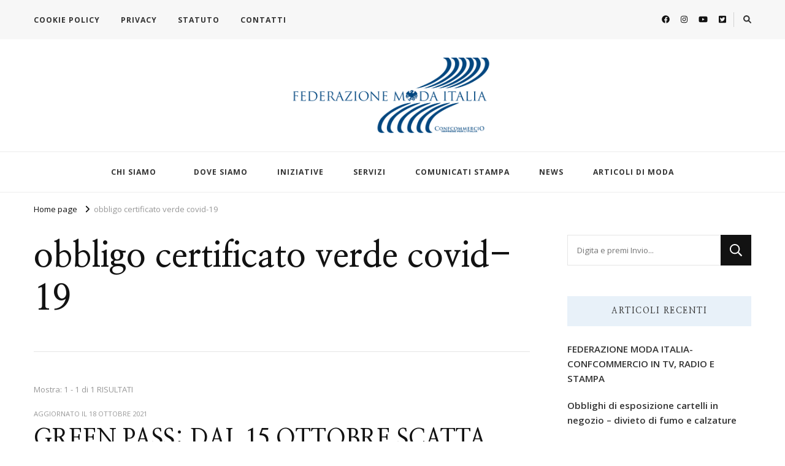

--- FILE ---
content_type: text/html; charset=utf-8
request_url: https://www.google.com/recaptcha/api2/anchor?ar=1&k=6LcoA0ErAAAAADu91hC37tCgEcstikZylpY3qvgU&co=aHR0cHM6Ly93d3cuZmVkZXJhemlvbmVtb2RhaXRhbGlhLml0OjQ0Mw..&hl=en&v=PoyoqOPhxBO7pBk68S4YbpHZ&size=invisible&anchor-ms=20000&execute-ms=30000&cb=szuyvl42cght
body_size: 48606
content:
<!DOCTYPE HTML><html dir="ltr" lang="en"><head><meta http-equiv="Content-Type" content="text/html; charset=UTF-8">
<meta http-equiv="X-UA-Compatible" content="IE=edge">
<title>reCAPTCHA</title>
<style type="text/css">
/* cyrillic-ext */
@font-face {
  font-family: 'Roboto';
  font-style: normal;
  font-weight: 400;
  font-stretch: 100%;
  src: url(//fonts.gstatic.com/s/roboto/v48/KFO7CnqEu92Fr1ME7kSn66aGLdTylUAMa3GUBHMdazTgWw.woff2) format('woff2');
  unicode-range: U+0460-052F, U+1C80-1C8A, U+20B4, U+2DE0-2DFF, U+A640-A69F, U+FE2E-FE2F;
}
/* cyrillic */
@font-face {
  font-family: 'Roboto';
  font-style: normal;
  font-weight: 400;
  font-stretch: 100%;
  src: url(//fonts.gstatic.com/s/roboto/v48/KFO7CnqEu92Fr1ME7kSn66aGLdTylUAMa3iUBHMdazTgWw.woff2) format('woff2');
  unicode-range: U+0301, U+0400-045F, U+0490-0491, U+04B0-04B1, U+2116;
}
/* greek-ext */
@font-face {
  font-family: 'Roboto';
  font-style: normal;
  font-weight: 400;
  font-stretch: 100%;
  src: url(//fonts.gstatic.com/s/roboto/v48/KFO7CnqEu92Fr1ME7kSn66aGLdTylUAMa3CUBHMdazTgWw.woff2) format('woff2');
  unicode-range: U+1F00-1FFF;
}
/* greek */
@font-face {
  font-family: 'Roboto';
  font-style: normal;
  font-weight: 400;
  font-stretch: 100%;
  src: url(//fonts.gstatic.com/s/roboto/v48/KFO7CnqEu92Fr1ME7kSn66aGLdTylUAMa3-UBHMdazTgWw.woff2) format('woff2');
  unicode-range: U+0370-0377, U+037A-037F, U+0384-038A, U+038C, U+038E-03A1, U+03A3-03FF;
}
/* math */
@font-face {
  font-family: 'Roboto';
  font-style: normal;
  font-weight: 400;
  font-stretch: 100%;
  src: url(//fonts.gstatic.com/s/roboto/v48/KFO7CnqEu92Fr1ME7kSn66aGLdTylUAMawCUBHMdazTgWw.woff2) format('woff2');
  unicode-range: U+0302-0303, U+0305, U+0307-0308, U+0310, U+0312, U+0315, U+031A, U+0326-0327, U+032C, U+032F-0330, U+0332-0333, U+0338, U+033A, U+0346, U+034D, U+0391-03A1, U+03A3-03A9, U+03B1-03C9, U+03D1, U+03D5-03D6, U+03F0-03F1, U+03F4-03F5, U+2016-2017, U+2034-2038, U+203C, U+2040, U+2043, U+2047, U+2050, U+2057, U+205F, U+2070-2071, U+2074-208E, U+2090-209C, U+20D0-20DC, U+20E1, U+20E5-20EF, U+2100-2112, U+2114-2115, U+2117-2121, U+2123-214F, U+2190, U+2192, U+2194-21AE, U+21B0-21E5, U+21F1-21F2, U+21F4-2211, U+2213-2214, U+2216-22FF, U+2308-230B, U+2310, U+2319, U+231C-2321, U+2336-237A, U+237C, U+2395, U+239B-23B7, U+23D0, U+23DC-23E1, U+2474-2475, U+25AF, U+25B3, U+25B7, U+25BD, U+25C1, U+25CA, U+25CC, U+25FB, U+266D-266F, U+27C0-27FF, U+2900-2AFF, U+2B0E-2B11, U+2B30-2B4C, U+2BFE, U+3030, U+FF5B, U+FF5D, U+1D400-1D7FF, U+1EE00-1EEFF;
}
/* symbols */
@font-face {
  font-family: 'Roboto';
  font-style: normal;
  font-weight: 400;
  font-stretch: 100%;
  src: url(//fonts.gstatic.com/s/roboto/v48/KFO7CnqEu92Fr1ME7kSn66aGLdTylUAMaxKUBHMdazTgWw.woff2) format('woff2');
  unicode-range: U+0001-000C, U+000E-001F, U+007F-009F, U+20DD-20E0, U+20E2-20E4, U+2150-218F, U+2190, U+2192, U+2194-2199, U+21AF, U+21E6-21F0, U+21F3, U+2218-2219, U+2299, U+22C4-22C6, U+2300-243F, U+2440-244A, U+2460-24FF, U+25A0-27BF, U+2800-28FF, U+2921-2922, U+2981, U+29BF, U+29EB, U+2B00-2BFF, U+4DC0-4DFF, U+FFF9-FFFB, U+10140-1018E, U+10190-1019C, U+101A0, U+101D0-101FD, U+102E0-102FB, U+10E60-10E7E, U+1D2C0-1D2D3, U+1D2E0-1D37F, U+1F000-1F0FF, U+1F100-1F1AD, U+1F1E6-1F1FF, U+1F30D-1F30F, U+1F315, U+1F31C, U+1F31E, U+1F320-1F32C, U+1F336, U+1F378, U+1F37D, U+1F382, U+1F393-1F39F, U+1F3A7-1F3A8, U+1F3AC-1F3AF, U+1F3C2, U+1F3C4-1F3C6, U+1F3CA-1F3CE, U+1F3D4-1F3E0, U+1F3ED, U+1F3F1-1F3F3, U+1F3F5-1F3F7, U+1F408, U+1F415, U+1F41F, U+1F426, U+1F43F, U+1F441-1F442, U+1F444, U+1F446-1F449, U+1F44C-1F44E, U+1F453, U+1F46A, U+1F47D, U+1F4A3, U+1F4B0, U+1F4B3, U+1F4B9, U+1F4BB, U+1F4BF, U+1F4C8-1F4CB, U+1F4D6, U+1F4DA, U+1F4DF, U+1F4E3-1F4E6, U+1F4EA-1F4ED, U+1F4F7, U+1F4F9-1F4FB, U+1F4FD-1F4FE, U+1F503, U+1F507-1F50B, U+1F50D, U+1F512-1F513, U+1F53E-1F54A, U+1F54F-1F5FA, U+1F610, U+1F650-1F67F, U+1F687, U+1F68D, U+1F691, U+1F694, U+1F698, U+1F6AD, U+1F6B2, U+1F6B9-1F6BA, U+1F6BC, U+1F6C6-1F6CF, U+1F6D3-1F6D7, U+1F6E0-1F6EA, U+1F6F0-1F6F3, U+1F6F7-1F6FC, U+1F700-1F7FF, U+1F800-1F80B, U+1F810-1F847, U+1F850-1F859, U+1F860-1F887, U+1F890-1F8AD, U+1F8B0-1F8BB, U+1F8C0-1F8C1, U+1F900-1F90B, U+1F93B, U+1F946, U+1F984, U+1F996, U+1F9E9, U+1FA00-1FA6F, U+1FA70-1FA7C, U+1FA80-1FA89, U+1FA8F-1FAC6, U+1FACE-1FADC, U+1FADF-1FAE9, U+1FAF0-1FAF8, U+1FB00-1FBFF;
}
/* vietnamese */
@font-face {
  font-family: 'Roboto';
  font-style: normal;
  font-weight: 400;
  font-stretch: 100%;
  src: url(//fonts.gstatic.com/s/roboto/v48/KFO7CnqEu92Fr1ME7kSn66aGLdTylUAMa3OUBHMdazTgWw.woff2) format('woff2');
  unicode-range: U+0102-0103, U+0110-0111, U+0128-0129, U+0168-0169, U+01A0-01A1, U+01AF-01B0, U+0300-0301, U+0303-0304, U+0308-0309, U+0323, U+0329, U+1EA0-1EF9, U+20AB;
}
/* latin-ext */
@font-face {
  font-family: 'Roboto';
  font-style: normal;
  font-weight: 400;
  font-stretch: 100%;
  src: url(//fonts.gstatic.com/s/roboto/v48/KFO7CnqEu92Fr1ME7kSn66aGLdTylUAMa3KUBHMdazTgWw.woff2) format('woff2');
  unicode-range: U+0100-02BA, U+02BD-02C5, U+02C7-02CC, U+02CE-02D7, U+02DD-02FF, U+0304, U+0308, U+0329, U+1D00-1DBF, U+1E00-1E9F, U+1EF2-1EFF, U+2020, U+20A0-20AB, U+20AD-20C0, U+2113, U+2C60-2C7F, U+A720-A7FF;
}
/* latin */
@font-face {
  font-family: 'Roboto';
  font-style: normal;
  font-weight: 400;
  font-stretch: 100%;
  src: url(//fonts.gstatic.com/s/roboto/v48/KFO7CnqEu92Fr1ME7kSn66aGLdTylUAMa3yUBHMdazQ.woff2) format('woff2');
  unicode-range: U+0000-00FF, U+0131, U+0152-0153, U+02BB-02BC, U+02C6, U+02DA, U+02DC, U+0304, U+0308, U+0329, U+2000-206F, U+20AC, U+2122, U+2191, U+2193, U+2212, U+2215, U+FEFF, U+FFFD;
}
/* cyrillic-ext */
@font-face {
  font-family: 'Roboto';
  font-style: normal;
  font-weight: 500;
  font-stretch: 100%;
  src: url(//fonts.gstatic.com/s/roboto/v48/KFO7CnqEu92Fr1ME7kSn66aGLdTylUAMa3GUBHMdazTgWw.woff2) format('woff2');
  unicode-range: U+0460-052F, U+1C80-1C8A, U+20B4, U+2DE0-2DFF, U+A640-A69F, U+FE2E-FE2F;
}
/* cyrillic */
@font-face {
  font-family: 'Roboto';
  font-style: normal;
  font-weight: 500;
  font-stretch: 100%;
  src: url(//fonts.gstatic.com/s/roboto/v48/KFO7CnqEu92Fr1ME7kSn66aGLdTylUAMa3iUBHMdazTgWw.woff2) format('woff2');
  unicode-range: U+0301, U+0400-045F, U+0490-0491, U+04B0-04B1, U+2116;
}
/* greek-ext */
@font-face {
  font-family: 'Roboto';
  font-style: normal;
  font-weight: 500;
  font-stretch: 100%;
  src: url(//fonts.gstatic.com/s/roboto/v48/KFO7CnqEu92Fr1ME7kSn66aGLdTylUAMa3CUBHMdazTgWw.woff2) format('woff2');
  unicode-range: U+1F00-1FFF;
}
/* greek */
@font-face {
  font-family: 'Roboto';
  font-style: normal;
  font-weight: 500;
  font-stretch: 100%;
  src: url(//fonts.gstatic.com/s/roboto/v48/KFO7CnqEu92Fr1ME7kSn66aGLdTylUAMa3-UBHMdazTgWw.woff2) format('woff2');
  unicode-range: U+0370-0377, U+037A-037F, U+0384-038A, U+038C, U+038E-03A1, U+03A3-03FF;
}
/* math */
@font-face {
  font-family: 'Roboto';
  font-style: normal;
  font-weight: 500;
  font-stretch: 100%;
  src: url(//fonts.gstatic.com/s/roboto/v48/KFO7CnqEu92Fr1ME7kSn66aGLdTylUAMawCUBHMdazTgWw.woff2) format('woff2');
  unicode-range: U+0302-0303, U+0305, U+0307-0308, U+0310, U+0312, U+0315, U+031A, U+0326-0327, U+032C, U+032F-0330, U+0332-0333, U+0338, U+033A, U+0346, U+034D, U+0391-03A1, U+03A3-03A9, U+03B1-03C9, U+03D1, U+03D5-03D6, U+03F0-03F1, U+03F4-03F5, U+2016-2017, U+2034-2038, U+203C, U+2040, U+2043, U+2047, U+2050, U+2057, U+205F, U+2070-2071, U+2074-208E, U+2090-209C, U+20D0-20DC, U+20E1, U+20E5-20EF, U+2100-2112, U+2114-2115, U+2117-2121, U+2123-214F, U+2190, U+2192, U+2194-21AE, U+21B0-21E5, U+21F1-21F2, U+21F4-2211, U+2213-2214, U+2216-22FF, U+2308-230B, U+2310, U+2319, U+231C-2321, U+2336-237A, U+237C, U+2395, U+239B-23B7, U+23D0, U+23DC-23E1, U+2474-2475, U+25AF, U+25B3, U+25B7, U+25BD, U+25C1, U+25CA, U+25CC, U+25FB, U+266D-266F, U+27C0-27FF, U+2900-2AFF, U+2B0E-2B11, U+2B30-2B4C, U+2BFE, U+3030, U+FF5B, U+FF5D, U+1D400-1D7FF, U+1EE00-1EEFF;
}
/* symbols */
@font-face {
  font-family: 'Roboto';
  font-style: normal;
  font-weight: 500;
  font-stretch: 100%;
  src: url(//fonts.gstatic.com/s/roboto/v48/KFO7CnqEu92Fr1ME7kSn66aGLdTylUAMaxKUBHMdazTgWw.woff2) format('woff2');
  unicode-range: U+0001-000C, U+000E-001F, U+007F-009F, U+20DD-20E0, U+20E2-20E4, U+2150-218F, U+2190, U+2192, U+2194-2199, U+21AF, U+21E6-21F0, U+21F3, U+2218-2219, U+2299, U+22C4-22C6, U+2300-243F, U+2440-244A, U+2460-24FF, U+25A0-27BF, U+2800-28FF, U+2921-2922, U+2981, U+29BF, U+29EB, U+2B00-2BFF, U+4DC0-4DFF, U+FFF9-FFFB, U+10140-1018E, U+10190-1019C, U+101A0, U+101D0-101FD, U+102E0-102FB, U+10E60-10E7E, U+1D2C0-1D2D3, U+1D2E0-1D37F, U+1F000-1F0FF, U+1F100-1F1AD, U+1F1E6-1F1FF, U+1F30D-1F30F, U+1F315, U+1F31C, U+1F31E, U+1F320-1F32C, U+1F336, U+1F378, U+1F37D, U+1F382, U+1F393-1F39F, U+1F3A7-1F3A8, U+1F3AC-1F3AF, U+1F3C2, U+1F3C4-1F3C6, U+1F3CA-1F3CE, U+1F3D4-1F3E0, U+1F3ED, U+1F3F1-1F3F3, U+1F3F5-1F3F7, U+1F408, U+1F415, U+1F41F, U+1F426, U+1F43F, U+1F441-1F442, U+1F444, U+1F446-1F449, U+1F44C-1F44E, U+1F453, U+1F46A, U+1F47D, U+1F4A3, U+1F4B0, U+1F4B3, U+1F4B9, U+1F4BB, U+1F4BF, U+1F4C8-1F4CB, U+1F4D6, U+1F4DA, U+1F4DF, U+1F4E3-1F4E6, U+1F4EA-1F4ED, U+1F4F7, U+1F4F9-1F4FB, U+1F4FD-1F4FE, U+1F503, U+1F507-1F50B, U+1F50D, U+1F512-1F513, U+1F53E-1F54A, U+1F54F-1F5FA, U+1F610, U+1F650-1F67F, U+1F687, U+1F68D, U+1F691, U+1F694, U+1F698, U+1F6AD, U+1F6B2, U+1F6B9-1F6BA, U+1F6BC, U+1F6C6-1F6CF, U+1F6D3-1F6D7, U+1F6E0-1F6EA, U+1F6F0-1F6F3, U+1F6F7-1F6FC, U+1F700-1F7FF, U+1F800-1F80B, U+1F810-1F847, U+1F850-1F859, U+1F860-1F887, U+1F890-1F8AD, U+1F8B0-1F8BB, U+1F8C0-1F8C1, U+1F900-1F90B, U+1F93B, U+1F946, U+1F984, U+1F996, U+1F9E9, U+1FA00-1FA6F, U+1FA70-1FA7C, U+1FA80-1FA89, U+1FA8F-1FAC6, U+1FACE-1FADC, U+1FADF-1FAE9, U+1FAF0-1FAF8, U+1FB00-1FBFF;
}
/* vietnamese */
@font-face {
  font-family: 'Roboto';
  font-style: normal;
  font-weight: 500;
  font-stretch: 100%;
  src: url(//fonts.gstatic.com/s/roboto/v48/KFO7CnqEu92Fr1ME7kSn66aGLdTylUAMa3OUBHMdazTgWw.woff2) format('woff2');
  unicode-range: U+0102-0103, U+0110-0111, U+0128-0129, U+0168-0169, U+01A0-01A1, U+01AF-01B0, U+0300-0301, U+0303-0304, U+0308-0309, U+0323, U+0329, U+1EA0-1EF9, U+20AB;
}
/* latin-ext */
@font-face {
  font-family: 'Roboto';
  font-style: normal;
  font-weight: 500;
  font-stretch: 100%;
  src: url(//fonts.gstatic.com/s/roboto/v48/KFO7CnqEu92Fr1ME7kSn66aGLdTylUAMa3KUBHMdazTgWw.woff2) format('woff2');
  unicode-range: U+0100-02BA, U+02BD-02C5, U+02C7-02CC, U+02CE-02D7, U+02DD-02FF, U+0304, U+0308, U+0329, U+1D00-1DBF, U+1E00-1E9F, U+1EF2-1EFF, U+2020, U+20A0-20AB, U+20AD-20C0, U+2113, U+2C60-2C7F, U+A720-A7FF;
}
/* latin */
@font-face {
  font-family: 'Roboto';
  font-style: normal;
  font-weight: 500;
  font-stretch: 100%;
  src: url(//fonts.gstatic.com/s/roboto/v48/KFO7CnqEu92Fr1ME7kSn66aGLdTylUAMa3yUBHMdazQ.woff2) format('woff2');
  unicode-range: U+0000-00FF, U+0131, U+0152-0153, U+02BB-02BC, U+02C6, U+02DA, U+02DC, U+0304, U+0308, U+0329, U+2000-206F, U+20AC, U+2122, U+2191, U+2193, U+2212, U+2215, U+FEFF, U+FFFD;
}
/* cyrillic-ext */
@font-face {
  font-family: 'Roboto';
  font-style: normal;
  font-weight: 900;
  font-stretch: 100%;
  src: url(//fonts.gstatic.com/s/roboto/v48/KFO7CnqEu92Fr1ME7kSn66aGLdTylUAMa3GUBHMdazTgWw.woff2) format('woff2');
  unicode-range: U+0460-052F, U+1C80-1C8A, U+20B4, U+2DE0-2DFF, U+A640-A69F, U+FE2E-FE2F;
}
/* cyrillic */
@font-face {
  font-family: 'Roboto';
  font-style: normal;
  font-weight: 900;
  font-stretch: 100%;
  src: url(//fonts.gstatic.com/s/roboto/v48/KFO7CnqEu92Fr1ME7kSn66aGLdTylUAMa3iUBHMdazTgWw.woff2) format('woff2');
  unicode-range: U+0301, U+0400-045F, U+0490-0491, U+04B0-04B1, U+2116;
}
/* greek-ext */
@font-face {
  font-family: 'Roboto';
  font-style: normal;
  font-weight: 900;
  font-stretch: 100%;
  src: url(//fonts.gstatic.com/s/roboto/v48/KFO7CnqEu92Fr1ME7kSn66aGLdTylUAMa3CUBHMdazTgWw.woff2) format('woff2');
  unicode-range: U+1F00-1FFF;
}
/* greek */
@font-face {
  font-family: 'Roboto';
  font-style: normal;
  font-weight: 900;
  font-stretch: 100%;
  src: url(//fonts.gstatic.com/s/roboto/v48/KFO7CnqEu92Fr1ME7kSn66aGLdTylUAMa3-UBHMdazTgWw.woff2) format('woff2');
  unicode-range: U+0370-0377, U+037A-037F, U+0384-038A, U+038C, U+038E-03A1, U+03A3-03FF;
}
/* math */
@font-face {
  font-family: 'Roboto';
  font-style: normal;
  font-weight: 900;
  font-stretch: 100%;
  src: url(//fonts.gstatic.com/s/roboto/v48/KFO7CnqEu92Fr1ME7kSn66aGLdTylUAMawCUBHMdazTgWw.woff2) format('woff2');
  unicode-range: U+0302-0303, U+0305, U+0307-0308, U+0310, U+0312, U+0315, U+031A, U+0326-0327, U+032C, U+032F-0330, U+0332-0333, U+0338, U+033A, U+0346, U+034D, U+0391-03A1, U+03A3-03A9, U+03B1-03C9, U+03D1, U+03D5-03D6, U+03F0-03F1, U+03F4-03F5, U+2016-2017, U+2034-2038, U+203C, U+2040, U+2043, U+2047, U+2050, U+2057, U+205F, U+2070-2071, U+2074-208E, U+2090-209C, U+20D0-20DC, U+20E1, U+20E5-20EF, U+2100-2112, U+2114-2115, U+2117-2121, U+2123-214F, U+2190, U+2192, U+2194-21AE, U+21B0-21E5, U+21F1-21F2, U+21F4-2211, U+2213-2214, U+2216-22FF, U+2308-230B, U+2310, U+2319, U+231C-2321, U+2336-237A, U+237C, U+2395, U+239B-23B7, U+23D0, U+23DC-23E1, U+2474-2475, U+25AF, U+25B3, U+25B7, U+25BD, U+25C1, U+25CA, U+25CC, U+25FB, U+266D-266F, U+27C0-27FF, U+2900-2AFF, U+2B0E-2B11, U+2B30-2B4C, U+2BFE, U+3030, U+FF5B, U+FF5D, U+1D400-1D7FF, U+1EE00-1EEFF;
}
/* symbols */
@font-face {
  font-family: 'Roboto';
  font-style: normal;
  font-weight: 900;
  font-stretch: 100%;
  src: url(//fonts.gstatic.com/s/roboto/v48/KFO7CnqEu92Fr1ME7kSn66aGLdTylUAMaxKUBHMdazTgWw.woff2) format('woff2');
  unicode-range: U+0001-000C, U+000E-001F, U+007F-009F, U+20DD-20E0, U+20E2-20E4, U+2150-218F, U+2190, U+2192, U+2194-2199, U+21AF, U+21E6-21F0, U+21F3, U+2218-2219, U+2299, U+22C4-22C6, U+2300-243F, U+2440-244A, U+2460-24FF, U+25A0-27BF, U+2800-28FF, U+2921-2922, U+2981, U+29BF, U+29EB, U+2B00-2BFF, U+4DC0-4DFF, U+FFF9-FFFB, U+10140-1018E, U+10190-1019C, U+101A0, U+101D0-101FD, U+102E0-102FB, U+10E60-10E7E, U+1D2C0-1D2D3, U+1D2E0-1D37F, U+1F000-1F0FF, U+1F100-1F1AD, U+1F1E6-1F1FF, U+1F30D-1F30F, U+1F315, U+1F31C, U+1F31E, U+1F320-1F32C, U+1F336, U+1F378, U+1F37D, U+1F382, U+1F393-1F39F, U+1F3A7-1F3A8, U+1F3AC-1F3AF, U+1F3C2, U+1F3C4-1F3C6, U+1F3CA-1F3CE, U+1F3D4-1F3E0, U+1F3ED, U+1F3F1-1F3F3, U+1F3F5-1F3F7, U+1F408, U+1F415, U+1F41F, U+1F426, U+1F43F, U+1F441-1F442, U+1F444, U+1F446-1F449, U+1F44C-1F44E, U+1F453, U+1F46A, U+1F47D, U+1F4A3, U+1F4B0, U+1F4B3, U+1F4B9, U+1F4BB, U+1F4BF, U+1F4C8-1F4CB, U+1F4D6, U+1F4DA, U+1F4DF, U+1F4E3-1F4E6, U+1F4EA-1F4ED, U+1F4F7, U+1F4F9-1F4FB, U+1F4FD-1F4FE, U+1F503, U+1F507-1F50B, U+1F50D, U+1F512-1F513, U+1F53E-1F54A, U+1F54F-1F5FA, U+1F610, U+1F650-1F67F, U+1F687, U+1F68D, U+1F691, U+1F694, U+1F698, U+1F6AD, U+1F6B2, U+1F6B9-1F6BA, U+1F6BC, U+1F6C6-1F6CF, U+1F6D3-1F6D7, U+1F6E0-1F6EA, U+1F6F0-1F6F3, U+1F6F7-1F6FC, U+1F700-1F7FF, U+1F800-1F80B, U+1F810-1F847, U+1F850-1F859, U+1F860-1F887, U+1F890-1F8AD, U+1F8B0-1F8BB, U+1F8C0-1F8C1, U+1F900-1F90B, U+1F93B, U+1F946, U+1F984, U+1F996, U+1F9E9, U+1FA00-1FA6F, U+1FA70-1FA7C, U+1FA80-1FA89, U+1FA8F-1FAC6, U+1FACE-1FADC, U+1FADF-1FAE9, U+1FAF0-1FAF8, U+1FB00-1FBFF;
}
/* vietnamese */
@font-face {
  font-family: 'Roboto';
  font-style: normal;
  font-weight: 900;
  font-stretch: 100%;
  src: url(//fonts.gstatic.com/s/roboto/v48/KFO7CnqEu92Fr1ME7kSn66aGLdTylUAMa3OUBHMdazTgWw.woff2) format('woff2');
  unicode-range: U+0102-0103, U+0110-0111, U+0128-0129, U+0168-0169, U+01A0-01A1, U+01AF-01B0, U+0300-0301, U+0303-0304, U+0308-0309, U+0323, U+0329, U+1EA0-1EF9, U+20AB;
}
/* latin-ext */
@font-face {
  font-family: 'Roboto';
  font-style: normal;
  font-weight: 900;
  font-stretch: 100%;
  src: url(//fonts.gstatic.com/s/roboto/v48/KFO7CnqEu92Fr1ME7kSn66aGLdTylUAMa3KUBHMdazTgWw.woff2) format('woff2');
  unicode-range: U+0100-02BA, U+02BD-02C5, U+02C7-02CC, U+02CE-02D7, U+02DD-02FF, U+0304, U+0308, U+0329, U+1D00-1DBF, U+1E00-1E9F, U+1EF2-1EFF, U+2020, U+20A0-20AB, U+20AD-20C0, U+2113, U+2C60-2C7F, U+A720-A7FF;
}
/* latin */
@font-face {
  font-family: 'Roboto';
  font-style: normal;
  font-weight: 900;
  font-stretch: 100%;
  src: url(//fonts.gstatic.com/s/roboto/v48/KFO7CnqEu92Fr1ME7kSn66aGLdTylUAMa3yUBHMdazQ.woff2) format('woff2');
  unicode-range: U+0000-00FF, U+0131, U+0152-0153, U+02BB-02BC, U+02C6, U+02DA, U+02DC, U+0304, U+0308, U+0329, U+2000-206F, U+20AC, U+2122, U+2191, U+2193, U+2212, U+2215, U+FEFF, U+FFFD;
}

</style>
<link rel="stylesheet" type="text/css" href="https://www.gstatic.com/recaptcha/releases/PoyoqOPhxBO7pBk68S4YbpHZ/styles__ltr.css">
<script nonce="B3EDG9Ll94R_ofaHDoknAA" type="text/javascript">window['__recaptcha_api'] = 'https://www.google.com/recaptcha/api2/';</script>
<script type="text/javascript" src="https://www.gstatic.com/recaptcha/releases/PoyoqOPhxBO7pBk68S4YbpHZ/recaptcha__en.js" nonce="B3EDG9Ll94R_ofaHDoknAA">
      
    </script></head>
<body><div id="rc-anchor-alert" class="rc-anchor-alert"></div>
<input type="hidden" id="recaptcha-token" value="[base64]">
<script type="text/javascript" nonce="B3EDG9Ll94R_ofaHDoknAA">
      recaptcha.anchor.Main.init("[\x22ainput\x22,[\x22bgdata\x22,\x22\x22,\[base64]/[base64]/[base64]/[base64]/[base64]/UltsKytdPUU6KEU8MjA0OD9SW2wrK109RT4+NnwxOTI6KChFJjY0NTEyKT09NTUyOTYmJk0rMTxjLmxlbmd0aCYmKGMuY2hhckNvZGVBdChNKzEpJjY0NTEyKT09NTYzMjA/[base64]/[base64]/[base64]/[base64]/[base64]/[base64]/[base64]\x22,\[base64]\\u003d\x22,\x22QylxwrFaw5NUAsKKXMKAdSY+IAHDjcKYZhkTwo8Rw6VRKMORXngywonDoy5kw7vCtUdgwq/CpMK1QBNSaGkCKzIbwpzDpMObwrhYwrzDr0jDn8KsAcKZNl3Ds8KAZMKewqTClgPCocOkTcKoQkLCpyDDpMODADPClBvDrcKJW8KCKUshWmJXKH/CnsKTw5sMwoFiMCpPw6fCj8Kww4jDs8K+w73CnDEtGsOfIQnDozJZw4/Ck8OrUsONwobDnRDDgcK/[base64]/[base64]/H8OPMH0awo/DqcKGE0VFVMOjOMKNwoPCkj/ChCQ/KnNHwo3ChUXDt1bDnX54BQVAw6HCgVHDocOhw7oxw5pbX2d6w5AWDW1/IMORw50aw6EBw6N4wpTDvMKbw7HDqgbDsAPDrMKWZE1hXnLCkMOowr/CukXDrTNcWBLDj8O7SsOYw7JsfsKqw6vDoMKwLsKrcMOTwoo2w4xxw6lcwqPCnVvCllo0XsKRw5NHw7IJJFxvwpwswpvDmMK+w6PDu3t6bMK/w5fCqWFBwoTDo8O5acO7UnXClAXDjCvCj8KhTk/DsMOYaMORw6ZvTQICahHDr8OIfi7Dmn44PDtVH0zCoVzDrcKxEsO1HMKTW13DhijCgDLDhktPwoEHWcOGZcO/wqzCnm8+V3jCksKuKCV7w4Juwqocw7UgTiAUwqwpCX/[base64]/DhVPCi8KnPMOiNcKKw7RQQHhfw5lhPcOFXyN/WxvCgMOrwrMoDDpTwo9fwpLDtxHDjMOaw7vDlEIkGyE4XGgXw5UxwoVtw7MxKcO5YsOkWcKdf1YtHS/[base64]/FsOcQXbCiMK1wpDDicKyZTrDuVcJEsKJcB3CjcO9wpYjwq4/LDIFdMKHJMK2w7/CrsOOw7HCisODw5HCiSXDisK9w75UET/CnBDCicK6csOAw5vDuXkCw4nCtDAXwp7Cv0vDiC0NWMO/wqIBw7Vbw7/CosO3w4jClSBhYw7Dn8OiQmlBesKZw4scC0nCssOlwrDCijFMw7c/[base64]/Coz84w6fCuDfDh11EwpJ/[base64]/DnmPDosK6IcOFa8Kswpl6L8KxXsKnw5MKwonDig1ewqs6HMOUw4HDssOcQsOyTcOoZzDCu8KUQsOww45Aw5BeG38HM8KWwqbCoCLDmj7DkwzDsMKnwrBuwoJQwp3DrVJFD3h7w59OShrChik+FyvCqRnCkGpjQzwEA1/[base64]/Ck0tQesOHw5d8w78/[base64]/w65qw7XDowrDpijDssKSE2NRw7nDosOJw6nCmQ7ClMKbVsOEw79+wrtTXA4vW8K2w7fChsORw5/CjsOxIMOFY07CnFxmw6PCv8O8NcO1wpdGwopwBMOhw6R7S3bCtsOIwoViY8OECiLCncKMcmYyKGM/eDvCmH9CbWPDu8KuV0ZtbMKcdsOow5PDuUnDisOSwrQSwofCkAHCusKgFHXDk8OPRMKPLSXDhGjChRFvwr83w59bwpLDimXDksK8BUvCtMOnQRfDoCrDoEQlw5fDmgY+wp4Mw6jCnlkNwocZc8OvJsKHwp/Dnhkgw73CjMOpVcOUwrwiw5IWwoLDtSU0MXXCmXDClsKDw5jCi0HDomxvTD8kFsKMwpJtwobDvMKwwrTDsWTCtgoEw4ovecK+wrPDksKpw5jDsBQ3wpwFJMKRwrDCvMOadmRgwqMsLsOkQcK6w7U+Yj/[base64]/DuBjDrMKnYW4DZsOyQMO8w5zDgsOTMcKYw64KYcKQwoNzO8OOw6XDqxx8wpXDmsKZTMOZw501woxcw73CgsOURcKxw5BawpfDnMO4Fl3DrHVtw5bCt8OlQWXCtmDCvcKOaMOFDiDDjsKARcO1ICpKw7AfHcK/[base64]/[base64]/[base64]/CocORw504wo3ChAdtdMKPDcKTw6TCvsODNAnDtkNRw5PDv8Ogw7lDw4zDoFzDo8KKVQU1Ig0AXXEeQsK6w5vDrVwMc8Kiw6AYO8KxTWbCr8O+woDCoMOXwpBbGnEsHykUUQs3UMO4w7R9EQ/Dk8KCLsO0w4RKTmnDihrDil7Cm8Kvwr3Dnlh6XGEJw4JUNDjDj1gswqwIIsKdw4vDtUvCmMO9w4NMwpTCjsO0R8KwbRbCh8Klw5/CmMOMTsOXwqDCl8O4w7hTwrIYwp5HwrrCusOxw7oywo/DlMKlw57CmwZDXMOIdcOwXEHCg0E0w6fCmEcqw67Dkglgwq8Zw6XClDvDpGVqDsKXwrVdEcO3GsKMDcKFwqs0w77CmzzCmsOqNGEXCi3Dp3/[base64]/ClnPCv1/DuMK+HhgUw4FWwrQdSMK6VcKIfQFfIFbCqyLDiTHDrGbDomTDqsO5wp9NwpfCu8KvNkrCv2nCjcOFPnfCsH7CqcOuw78jC8OCQ0M6woDCq3fDrU/DpcOxdcKiwqLCoD5FSybCunDDjl7CqnEsahDDhsObw54JwpDDu8OvfQnCnQpQKHLDk8KTwp3Dm1fDvMOfQDTDjcOLJ21Bw5ZXw4/Dv8KSMG/CrcO0FScAR8O4LDDDnz3DhsOrFG7CnDxpBMOOwoHDm8KKaMOvwpzCrBZywq4zwrxnDHjCj8OmMcO1wpxTO3hdPyliD8KDHwRiUS/CoxxXBU9OworCt3HCj8Kew4/DrMOnw5EafRjChsKawoEiRT3DjcOaXRVywrMFekR5H8Ofw63DnsKxw7FOw60tYS/[base64]/MQtYY8Ojw6XDksKOw5rCqj/CqcOIeGnCqsKiwpwYwoDCgQvDgsOPLMOhwpY/[base64]/CscOow4TDtD5KaMKLwqFbYi0QUUPDrXcRcsOmw6l6wpRYeRXCtT/[base64]/DnmFRW1jCj8O4w7XCjsOxwofCvjRHwpPDssOQwqxKw6Muw44UE0oiw5jDiMK/BADDpsOycxvDtmnDjsOHEkhgwqcFwotBw49/w5LDmxgRwoIHLsOow4s3wr3DtBRwQsKJwr/DpsOsecOoeRBpfWhELAjCncK5WMOxPcOcw4YCaMODLMOzbMKmEsKKwovCoAvDmhV0Xw3CqMKYDRHDhMOpw5HChcO8RjbDrsOOcGp2bkrCsVRxw7XCuMKMUcOyYsOww5vCtTjCuGZ3w43Dg8KQfy/Dugh5UDLDgx4oMzxHWkvCmmgNwr47wq88XgxwwqNUMMKaPcKgAMORwr/Ch8KEwo3CgmrCvh5uw5lRw59ZBCHCgV7CjxEvHMOCw4U0fl/CgcOXe8KcdMKMTcKcPcOVw6nDg2bChVPDnE8xRMK6RMKaasO+w6MsPR9ew5xkSiVnasO5eRATMcKIYVpZw4HChDQ+ITZAGsOmwoAQZibCocO3KsOdwrLDrj04Z8OTw7Q2c8OnEhxJwpZidjTDjcO8M8OhwqjDnEvCvQs/[base64]/ChsOqHcOMwqR2R8KgDsKxw5XDpsKjwpsvOcKTwq/CpzzCtMOdwovDr8KsAnI/FTjDtRbCvBgNUsOXOjPDhsK8w6geNQcgwobCqMKxSyvCtGV9w7DClBxNb8KybcOfw5VLwpJyFAgWwpDCryrCn8KAP2oWZQgOOzzCk8OmSDPDtj3CgWAKRMO+w53CjsKpBj9jwr4MwqnDtRs6V2zCmzs6wodzwpJNVkdiMcKvw7nDusK1w5l/wqfDs8KANH7CjMOjwrEbwqnCr3/Dn8KcLhjChcKow65Rw7lDwrHCssKwwolGw4fCmHjDi8OfwqJELxLClMKeemzDjAAAa03ClsKuK8K8d8Okw5RjAsOCw5xwQ255PRzDsQAxQydaw7kBZFAJcAcnDDo4w5oxw5I5woIywrzCuTUDwpckw61zcsOiw54bPMKkMcOew4h0w6xfQApNwqJMM8KLw4p/w6DDmWg9w6hqRsKFUTdDwofChsOXXcOXwoAMNSANEsOaERXDgEJ1w6vDkcKham7CskfCscO/C8OpXcO8bcKzwo7CgXsRwp40wpbDiEvCmsOHMcOmwoHDmsOzwoA1wptEw6cAMCjCnMK/O8KBM8O9d1bDuHPDjMK5w7TDt1gxwpdiw7XDpsOqwrhnw7LCscK8RcO2b8KDM8OYazfDgABhwqrDiTh/[base64]/ClMOcw5nDm8KbHsKTQsOgwpRFEMOkXMOPcVrCj8K+w7PDnzjCqcKgwrAZwqfCgcKawojCrChEwobDq8O8MMOkbcOKIcOkPcO/w4pWwoHCnMOZw4/CucOgw4TDgsOlS8K8w4o6w6VRGMKQwrUZwoPDkCYhanwyw5RiwoxJFUNXRMORwpnCicKDw5HChyjDijs6KsOrVMOSU8Kqw6zCt8OCFznDk3VJFTvDv8OgE8OoJ2wvb8O/X3TDusOHQcKUw6fCosOgG8Kcw6/DgUbCnSvDsmvCmMOXw5XDsMKdM088XWlAN0vClMKRw4HCvsOXwr7Dj8KIUMKSJjdxXWg0wpIsesOFKBXDlMKRwp51w5LCmkRCwrbCqMKpwp/CsyvDicOHw6LDr8OvwqdVwod6PcK3wpHDjsOnOsOeM8OSwp/CvcOiHH3ClTLDkGnCmMOIw4FXXF9cL8OowropDMKUwqjDlMOsOzTDnMOvU8KSwpfCnMK3EcKmaC9fVjTDlcK0R8K1Smpvw7/CvyMhEsO9PCFowrvCmsOKZSTDnMK7wos2EcKrQMORwoxDw4xpRsOSw6cAbxkCZF56alzDkMK2MsKEbFbDmsO3ccKxbEFew4HChMOaGsOXYiDCqMOFw7AeUsK/[base64]/Dl8Kow6/DhSBYw5XDgcKQIm/Dt3XDscKzw5pkwpUqP8OSw5h8RsKufzfCuMKyOCPCsHXCmllIdcOnMkjDi3fCsjvCkE3CtFbCjWgnScKQUMKwwpDDh8K3wqHDqQLDjl/CvWbCvsKVwpsALj3DsjzCjjfCg8KIXMOYw69mwqJpdsOAeW9cwp5BTHcJwp3ChMKgWsK8DivCuDbCh8Oqw7PClSBnw4TDlnjDjwYLPwrDjTQUdBzDusOGH8OZw5g2w6MGw6MvMjAPSmzDksKJw6HCqj9Fw5jCjS/ChDbDsMKgwp0wDHQifMKqw5zCm8KlR8Orw7ZgwosVw6JxF8Kyw7FDw7gCwqNlAcOTMgdOQcO+w4wtw77DtcOmw6Fzw47DpAXCsQTCmMO3X0xfMcK9TcKzPUwKw7hcwqVqw7otwpsVwqbCtQrDhsO4K8KQwoxTw4vCpMKQTsKxw7jDjiBURhLDpSHCncK/IcKVDsOVGg0Ww5Q9w5TClnsjwqHDvGtEZMO/[base64]/cMK8wrJUw7BfU1oxc8O3wpfDrQ0uCsKhw4fChsOswqvCmSEfwpPCt1lQwoYew5hFw6jDgsOPwrQhUsKcOGo/[base64]/DiWfDmsK4wp8UwqkCHsK8wqrCicOfwrBFw7wqw7DDtC7CmhNsRzTCkcOPw4fChcKaK8O2w5zDvXnDjMOdb8KHK3ogw5DCi8ORP1cPdsKdUmo9wrU6woYdwrE/[base64]/H8KOwpXCk3TCusKWwqvDuCBcMVBHDxDDsFRaw77DlSpHwo17dEPCuMK8wrvDq8O8FSbCrS/CpsOWC8O6PTgsw6DDnsO4wrrCnkkjDcOYIMOxwpvCulDDuR7DjVXDmCfCjSslBcO/dwZgNQBowoxZe8OKw7A8S8KlXR8TXFfDrT/CoMKHKQPCkgoiM8Ktd1nDq8OHdl7DqsOSVsOaKwEDw67DocOlW2/Cu8Ozah3Dll0iwqtHwrhhwrwnwo4DwoorfFHCo3PDvsOVJiYONRzCkcKewowbC3XCiMOjVyPCthbDm8KUNcKuB8KxQsOlw4pIwoPDn1zCjDTDkDo7w7jCicKQVgxAw7ZcQ8OHYcOiw7xZH8ONJWNlWUlTwpZzMAnCs3LCm8ORd07Dh8OGwp/[base64]/[base64]/UE3CtXBLw49zPGXDmsOeB8O5wrfDoEnCisOvw5bCr8K/JkVrwr7CncK3wqNgwrp+HcKNFMOyYsORw6ZPwofCvjXCjsOqHTTCt07CrMKoajXDosOpWMO8w6TDusOMw6olw7xDP0nCpMOpEBhNwprCn1vDqgLDu1QrTXVswrPDnnkwKH/DrkjCk8OcYA5Uw5BXK1okXsKNcsOYHWTDpE/DiMKqw70CwoVbb3xJw6gnwr3ChTnCtyU+QMOVO1EwwplATMKsHMOew7PCkRtNwptPw6rCmWbCsnTDjsOMJl7DsAnCvnQcw54ZBjTDlMKSwrsUOsOzw4vDvC/[base64]/CrC7Cn8KRwqXCr8OFwoXCgsOGccKQNsKAfkQtwq89w5psEkLCikvCnXLCocO9woc4ScOYbE1QwqIhB8OzPg8pw4jCgcKgw6zCksKLw4EvHcO7w7vDpQHDjcO1ZMOabC7DpsOrWQLChcK6w5FEwr/CnMOxwowvNWPDjMKaU2IGw57ClVFxw4TDg0NDcU15wpZDwrEXbMK+ByrCt0HDjsKkwrLCoEUWw7HDqcOWwpvCtMOdLMKiBkbDisK8wqLCscO+w65UwoXCix04VXkuw77Do8Kafx8QPcO6w7FvKBrCt8OXHx3CoQYNw6ICwqNQwoYQEQksw7nDq8K/QmDDmRIowrjCrxB9YMOKw7jCnMOyw75DwphtXsOkdUXCsWfCkUt9JsOcw7ATw4XChiNYw6Iwb8KjwqTDvcK+TDXCv3F6w47DqU9Iw69BUnXDmCfCtcKKw5HCsFrCoBXDm1IkdcKmwp/Cn8KTw63Coxwow7zDmsOIWQ/[base64]/DsMKzXMOfCMKIwpzDn8KRwqgmw4fCqlvCu29VdyRTa3XDj0LDqMOfWMOXw7rClsKVwpPCscO8wrhdVlodHBsoSGUIeMOawonCnCLDglM4wrprw5LChcKMw78aw53Ch8KPeRcYw4YLZMKcXiLCpcO/LcKdXBlvw53DmgrDtcKATV47AsO7wqfDhwI+wqHDu8O6w4tFw6fCpgBOF8KoUcOmEnXDusKRVVBGwq4bcMOHW0TDuEtnwrMmw7cGwo9EXxHCsC7ChXPDgAzDoUHDu8OlDCF/[base64]/w4rCrMK/wrN0w7U5SMOHw5bCsxvChcKLwrXDscOQesKyDirDmynDnSTCj8KnwoPCqcK7w6VjwqI8w5DDqUrDvsOawqzChFzDiMO8I0wewqINw4hFVsKywqQ/IcKVwq7Do3DDll/Doys9w4FEwq7DpwjDt8KPbcOYwo/Cu8KSw40/bwLDlihgw5xswpUAw5lhw44hesKaHSvDqcKOw77CssK+QGV4wqMXZDRFw5fDjlXCg2QTbMOWFn/CuWrDkcK+wo/DqgQvw7PCuMKvw58Tb8Kjwo/DhgnDiHbDjkZiwrHDsmzDln4LAcOFJsK7worDvRrDgTzDpsK8wq88w5lwBMO6w5QXw7UnfcKiwqYKK8OBVURrR8O4A8OjVAFew7kQwrnCrcOMw6Bkwq7CoibDqx9XNS/CjRnDuMKbw6VawqvDjSLCjhFiwp3Dv8KpwrbCrUg1wqbDuXTCvcKjXcKkw5nDr8KBw6XDpFcww5MdwpXDtcOqPcKsw63CjWU5VgYsFcOqw75mTXQ3wopUeMKTw4LCvcO0AC7DncOcUMOOU8KBKlQiwozCtcKeTnTCrMKvGh/Ch8KeUcONwqp8Zz/CocKCwojDlcO+ZcKxw6MQw595BSopN0N4w6nCpcOSHkNDG8O8w5/ClsO3w79YwobDpwBAMcKqw7xiCQbClMKZw6vDnFPDmgfDgcKKw591WBFVw4saw7HDvcKTw5B/wqjDv309wrjCiMOOIlJ3wpNaw7ICw6cLwowuM8OPwo1IX0gTRVDDtW4wAlUEwrHClGdWLkPDpzTDtMK9JMOKbVHCmU51MMKlwpXChCsKw4/Cm3LDrcOGcMOgAXYrBMK7wp46wqE5UMOKTcK2PinDtcK5b2kzwrvCuGNJbsOlw7bCn8Oxw5HDrsKuw7xjw5AIwo55w4xCw7fCnmlFwq1zDCbCsMOjT8Oywotrw5HDqR5Sw71aw4HDlHLDrybCq8Oewo98DsK0J8KNMC/Cq8KsecKbw5NIw5jClz9iw6sHBUHDtjJ0woYoBQdPaXXCssKXworDocOeRgBywrDCi1MVZMOyLhN1w6dewqTCkVzCkRjDqAbCksKmwo0Gw5FzwqXCgsOLf8OLdhjCrsK/wo87w4Jgw4F5w51Iw7IKwpZ+w7AAAQFqw6sOWHBQbmzCqXgkwobDssKfw4rDgcKVFcOWb8O7wrZvw5t7bTHDlDMZHCkJwq7CoVY/[base64]/DpVIBwqDDgnM9UcKewpwcwoLCliLCn3QHcSN9w4LCmsOGw51gw6QBw63DmMOrOA7DjMOhwrE/wq10DcOXcVHChcKiwqbDt8Odw7/[base64]/VsKlw4XClhXDrsO5Pl/DtMO7w74IXSJ7V8KiYH5Gw4cIP8OgwrbCisKmA8K9w4zDkMK3wr7CswJOwrU0wpAvw7nDucOJeErDh0PCh8KUOjUowoo0woJ4CMOja0YZw4bCr8O8w704FSobXsKCQ8KoXsK9RGBow6dgw6cEYsKKQMK/[base64]/DoMO1W8KhF1ERaHjDhsKtSkp/BU9Kwqhtw4s/[base64]/Dp1bDllt1Ay9Dw5hjM25Wwo0aPcO+LsOQwrHDnkLCrsKGwq/Du8OJwrdgX3DCjWBlw7QZZsO9w5jCszRCWFXCrcKBYMOlBgByw4vCt1/DvnpAwqYfw7XCn8O/FDFzf3hrQMOhT8KORsKXw6LCr8OjwpxGwrcvXhfCs8OGAXUowrzCtMKbbhwlX8K1EXzCvC85wrQBEsOEw7cNwppuO2AyKTMUw5EkAsK+w7fDrx0xfx3CnsKiSEPCucOuw7VBOBV2OVHDiU/Co8KXw4LClsKJDcOvw6cSw43CvcKuDsO8W8OtBVJOw7VmLMOfwpNKw4vClUzCpcKFJsKewqrCnX3CpXHCrsKdenVLwqQ/TirCrWDCgx/Co8KFCSRrwobDn0zCs8OSw5jDmsKXHX8BasOMw47CoCzDo8KpIWlUw5w/woTDh3fDhh9ZJsOMw4vCjMORGGvDn8K8QhfDj8KJbHvCvcOleArChEcEb8KAH8Oaw4LClMKawpDDqWTChsKew55accOqw5RRwrnCpSbCqCvCksOMEADCjlnDl8O3BmTDlsOSw4/CtVtCKMOcbi/Dq8ORTMO1PsOvw5cSwpktwr/CjcOuwqzCscK4wrwywrzCkcO/wp7DuUnDhQRKIDQRcSx2wpdpI8K9w7xnwr7DjSc/K1zDkGAGw7tEw4p3w6fDsw7Cq0kIw4TCkW0RwqrDvQbDj21MwqhAw4Zcw64POnHChcKtdMOKwrPCm8OhwoR7woVJdhI8TxxzX3fCgxwec8Otwq/Cjyk5ClnDsDx4G8Kyw6jCk8OmTsOsw5ohw64AwqDDkwdsw4paFx1mSARRMMOcVMOzwq9hw7jDtMKwwqIOAMKgwrhaP8OxwpEzIh4awqpKw7rCucO3DsONwrLCo8Obw7DCiMOLV0EqMQrCjz9cEMKCwp/CjBvDtyDDjjjDrsOtwoMAOy3CpF3DusKzasOmw5A3wq0mwqLCusKBwqZPRzfCow9Ybg8pwqXDv8KjIsO5wpXCqyB5wo0rMiLDsMOaXsOmPcKKOsKSw7PCujFJwqDCiMKKwr4JwqbCt1vDjsKURcO7w6pbwonCkQLCt295Yw7CtsKnw4UTZWHCpX/DoMO6X0vCsHkQET3CrQXDl8OxwoFkXm4YLMOnw7bDoGdUw7bDl8OYw4opw6Bhw7Egw6s6OMOYw6jCtsOdw5s4NFRtV8KaS2zCisO8LsKqw6V0w6xVw61MZWs/wqTCjcO2w6bCq34Yw4Z2w4ZIwrodwpPCnh3CklHDhcOVfw/Cs8KTdnvDosOxAWDDqMOOaF51YFdjwrbDpQotwqspw6VCw4saw7JkVyjChkY7CcOfw4XCqsOLRsKZbhDDoHUsw6NkwrrCrMOvS2cGw5TDnMKcD3TDg8Krw4vCpWLDocKSwoBYL8KJwpZiV33CqcOKwrfDs2LCpSDCjsKVIj/CrcKDeFbDssOlw7sowp7CgHd5wrDCrm7Dgz/DhcKPw6PDiHARw5zDpMKewovDn3LCusKtw6TDg8OMUsKdPAM1QMOEQ2hAM10pw71/w5/[base64]/[base64]/RSRLwqshKgY0w5PCnjTCqibDjgjCmCVxFMOFQHkrw5kvwrbDo8Kpw7vDosKaYQd4w7jDlilQw7QoSDxYUQjCmB7ClnjCssOVwrcLw6DDssO1w4dtFj8lTcOFw5HCkCfDtnzDocOjOcKIwonDkXTCosKPGsKJw5o3IR0qI8O4w6pWCQrDucOkP8K/w4LDomEKXCLDsmcrwqZPw6nDrBTCtDEXwrzDosKhw7MFwpbCnUIdAsOXeEYUwpt6QsKdYhzDg8KQXA3CpgAnwoc5dsK7H8K3w4NcL8OdchzDi0d1wo4xwrBsdhVQXMKVRMKywrBRWMKqTcK4ZnYNwojDnh/CicK/wrBJIEMlax0zwr3DiMOow6XCscOGcz/DlUFuT8KUw6BLXMOGw7XDoTlyw6XCrsKENjNEwrgZT8OTcsKVwoN3N0zDtnh6QMOcOSfCisKEB8KFS3vDn3bDtsOqYhIIw6B/wrjCizTCpB3CsivCh8O3wojCrcK4FMOfw7NcJ8OFw48Ywr9wEMOpFXLCvTgNwrjCusKAw43DuUbCuXbCk0pwLMOOO8KUKynCl8Kew7lqw7l4dDDCkxPDp8KpwqnCqMKfwqXDrMKWwpXCgW/[base64]/DrMKXw4LDhcKywq0id8K1w6rCuU8YG8K/w609WkdiScO0wqkTLSBgwpscwr83w57DqcKtw6E0w6d1woHDhz91bcOmw4jCicKxwoHDlxbCmMOyalZ6woQ3a8KVw7xJdHTClgnClW0AwpzDrzfCoA/CncKDH8OOwqdVw7HCi2nCjj7DlcKmA3PDvsOQUcOFw6TCnyMwe3XCg8OEP3vCrWw+wrnDvMKuDD3DmcOCwpkzwqgDN8KgKsKxWkjChnHDljQLw4dFcXfCpsKMw7DCn8Ovw7bCi8OXw4d1wqdJwoHCtMKbwoHCnsO9wrF5w5jClzvDm2lnw4vCrsOwwq/Dm8Oww5zDqMKVIzDCosK7eRAAd8KFcsKqAxbDucKSw7sfw4LCmcO+wpDDlEtzY8KlJsKSwqrChcKiNS/[base64]/w5B4AETCtibCrMOSwpzCpT8maCRrwpRUFcOXw5h7UMOywokWwr1Le8OTLlp4w4XCqcKcNsOGwrMUQR/[base64]/DucO4wrfDlsKFwr3CoGx4b8Ogw6Qjw6jDp8KOck1SwqfDmhJ5ZMKxw6TCvsOHJsOPwoMwKsKMH8KQck9zw44ZJMOcw7rDrQXChsKTXSYjXSEXw5PCjRJJwoDDmjJvZcKQwoN5bMOLw47DhHnDpcOFwrHDvHA6IA7CtsOhBl/DoTVffCbCn8Ozwq/DpcK2wojCum7DgcOHDhrDocKJwow6wrbDmnhSwpgGMcKoI8KOwqLDvcO/[base64]/CuGc4woB4wo7DvMKCw451K8OOwrXDh03DlD/Ch8ORNUFjJMOHw5zCqsOFJDRQwpHChcKTwplOCcOSw5HCuW5iw7rDtxkUwoTCimkkw64KP8Kww6l5w593XcK8VkjCoXNbYsKVwp/CvMORw5jCk8O3w4VkSnXCrMO5wrLCpRlhVsOhw7JOY8OGw6BLYsOFw7LDlBZuw6Fpwo/[base64]/w4MuLMKBwqDDl8OYw5Z1wq7DqMOFY8Ogw5DDscOAYlDDv8KswogUw4Eww656dGMWwqxmPnEqLsK4ZWrCsEkgBiM3w73DqcO6WcOEcsOHw6U3w6hnw53CucK6woDCmsKNKRXDl1XDq3ZPeRzCiMO8wrU3FB5Vw5DCglZfwqvClMKtBcOwwpM/wqtewq1Wwq53wpXDqkfCoHDDgBHDpg/CiBR0OcOYCcKSdmTDoDrDoD4JCcKvwoHCpcKIw60TcsOHBcOMwrvCqsKvM3fDssObwpAqwp0Cw7zCrsOtPRPCisO7LMOcw6TCicOOwqsLwrgMNiXDgcOFSlfCgw7CtEgtTxxJfsKfwrTCmxRpLWzDucKBH8OFFsO3OgAyY2A7Lg/CrmTClMKvw7TCo8OMwoY6w6HChDnCvx7DohTCqcOywp7CmsOBwr8zwp8WJT0OQ1dQw4HDqkDDpjTCkiXCpcKWBSF/[base64]/[base64]/Cog3DpcOWDsKCBWFeFsKYRg3CssOFOwNFEcKGIMKdw4VawqnCvRR/[base64]/DkmvDjMKbJsOKw6BAdMKmwoDDn8OAwrwBw78PQhRLwp3DpMOaCCJOdBDDmsO9w5p/[base64]/CusOSw4TCrsO0YcKBwq3Clm/DrC7DqcOnTcKvP8K+DSZQw5LDk0PDv8OSEMODbMKUNTRvYMKUQ8KpVA3DjCJ1UcKxw5PDk8OBw6PCp0dSw78nw4grw51Bwp/[base64]/DucKCRMKIW8OfwrjDoHbDhAlZw5bDtjLCpMKswq0hCMOfw79Rw7s8wr/DtcO+w6bDjcKFZsK1Mg4JPcKkCUEve8KSw6/[base64]/[base64]/wrVRw5wuO8Kew63DpsKmWUlew6ATwqzDi8O7PsOWw5zDicKOwppOwpfDi8K2w4/DlsO8CwBAwqtpwrosLTh5w4gbDMOCJ8OUwqxGwrJewpvCvMKkwr4iDsKYw6HDrcKwP2rCrsK7YAETw5hvLRzCisO8W8KiwqfDo8KlwrnDsz4uwpjDoMK/wohIw7/CsWfDmMOAwpTCpsOAwqEQGWbCpWphKcOrcMKrK8OREMOTHcOGw6BYUwPDgsKKL8OoXCY0BsOVw4xIw5DCpcKDw6Q1w5fDrcK/w5LDnU5zEBlLUBFIAD7DqsOAw5rCs8OBcS1eLjzCjsKfAXFgw6VLZnpBw5wNFyxMasKmwrzCiTEvK8K1QsOWIMKhw7JGwrDDqBFrw5bDscO3b8KXRMKKIMOvwok6SybCv2jCgMK3B8OwOxjDgHkkNxB8wpo0w4/DjcK5w79kasO2wrM5w7PCkQZRwrPCvnfDosOxJF5nwq9LUlhrwq7DkFXDrcKeesKiCXF0ccKKwo7DgB3Cm8KuB8KDw7XCqQ/Dk2wKCMKKCHDCicKiwqU7wq3Cpk3Dl1dcw5tUfjbDqMKuHMOxw7PDmC1yZAdjY8KYS8KrCj/[base64]/[base64]/CvsKfBUvDtiPCn13CvGkfw6J4dRbDkcODb8K7w7jCjMK7w6PCqUcYEMKIGS7Dj8Ohw7XCiA/Csg7CksOlSMOGVMKFw6Fawq/Cr0lgHkV+w4dhwp5EJGtaZXIkw5U6w7ELw7HDiFkUWGPChMKnw7xWw5cCw4LCpsKwwr3CmMKRR8OLKlt6w6VGwr4/w6Y4w5oHwpzDvWbCvFXDisOXw6tmE3BVwo/Dr8KTVMOOSnkYwpESDi0RQcOvQAU1acO/DMOFw6LDssKnXU7Ci8KIE1JODH5Qwq/Dnz7Dj0bCvkUpRcOzU23CrEhpb8KNOsOvJ8OTw4/[base64]/DjTPDtxs+wot1w4pWIBkwHCHDgTXDncKKFcOAUx/DgMKYw4teGjhRw43Cn8KPR3zClhh+w4TCjcKZwpLClMK2R8KUZHx5XytkwpIbw6B7w4Buw5XCvGLDvgnDjgZqwpzDllIowphHY0pGw7DClz7DlMKYDCl2KkjDjGXCjsKkKQjCnMO/w4JTJhwAw60cVMKvT8KWwoxRw6AUScOkX8OewpRfwqrChEnCisKQwpMqSsOuwq5QenbCoHNZGsOoWMODVMO/XsKtWTXDrCjCj3nDiGXDpwnDkMOxw5NWwr9Pw5TCjMKqw6XCll8+w4sMLMKqwpvDssKZw5bChB4VQMKaRMKSw40xGy3DqsOqwq8LNMK8U8OrNGTCjsKHw4J/[base64]/DojAjC0DCjGQywqnDjDXDsMKzw67CiW0hw6zDsDk7woLCkcOuwq3DhsKzNGrDgcKrNzpbwpwMwqtLwo7Ck1nCvgvDgH9QQcKawotQd8KlwoAWf2DCm8OkFgxZKsKmw5jCviHCsycMAi90w5DCk8OMZMKdw5tkwp0Fw4UZw5k/QMKuwrPCqMO/Bi3CscK8wpfCmcK9EFrCuMKIwr/ClmXDoEPDj8OEaRsJRsK6wo9sw4TDthnDtcO2D8KwfzbDvzTDpsKNPcOkBFgBw7gxW8OnwrY5MsOVBhghwqXCn8OpwpZTwrQYe2TDhnUMwqbDnMK1wpPDo8Kfwo12GTHClsKTMVYpwpDDj8K+JToNI8OowrHCmDLDo8KfQi4swrDCv8KPF8OBYWjCvsOkw4/[base64]/w6MFw4TDg0Zgw4QLdVjCpTh9w6bDtH/CgSzDk8KQHWLDlcO9w7vDi8Khw4Z1cSILwrIOC8KsMMOSIR/Dp8KkwofDscK/[base64]/w57DlCHDjMOpw6hhP8KVw5rDqFEuw5fCkMK1wrIOIXhNMMOeLgXCjlB8wr4Aw4DDvTbClBnCv8KDw4NQw67Ds1DDkMKDw7/Cmy7Dn8KmVMO1w5UQWHPCqMO1fD81wo5Cw47CgcKIw7LDtcOwWcK7wp9fPD/DhcOndMKdYsO1bcKrwq/ChSPCgcKaw6/CuFxkLn4yw71KbDnCp8KDNFpzNm5Aw5N5w77Di8O8MTjCusO0EGzDq8O9w4nCiXHDt8KuO8K/QMKewpFjwrJ0w4/Dri3CkGXCi8KzwqBuVW9wO8K9woPDhHnDssKtBhPDgns+woHCtcOHwoYHwovCg8OlwprDoAjDvmUjbUHCij4jEsK6UcOTw7seYsKPS8OIIEEiwqzDsMO+eRfCrsK+wqUHf27DvsOiw6IgwogLCcO7AMK0Ni7Cj3VANsKew4/[base64]/DuCIed33DksKfwp/Ch08sEk3DqsK3VcKVw59Sw5nDgcKDXFPCiU7DmDPCpMK8wrHDs1I0dcKOLcKzGcKDwoRFwprCni7Du8O5w7cGH8KJQcOdaMKPcsOmw6VSw41fwpNTDMODwo3Di8Kvw5dxwrbDkcOkw70AwoMDw6Ahw7bCmgBqw7o9wrnDtcKzwqTDozbCuETCuwXDnh/DtcOBwqbDlsKSw4hbASx+LUB2dFjCrirDmsOcw4DDm8KFGMKtw50oGR/[base64]/[base64]/[base64]/[base64]/CjQIBw71DwpHCg2I+woHDrsKvw67Dpw9dAmh8CMO1FsKyQ8KdEcOOYwpMw5RDw5A6wq5kLFXCix0sIsKTCcKdw5Vjwq3CqsK/RU/[base64]/CsMKsLMOTw5VrYcOqw7/[base64]/Ds8O7w4vDmcOMw695a8Kcw5Ncw6/Dp8OWw7N7XcO9RS/[base64]/CvMOsfwF5w4/Doi7DvsK7w6R0YMK3w6leYMKtI8OVMXHCssOOTsKvaMObwrtNRcKmwp3ChGxBwpwNLAA/[base64]/CtMO3w70\\u003d\x22],null,[\x22conf\x22,null,\x226LcoA0ErAAAAADu91hC37tCgEcstikZylpY3qvgU\x22,0,null,null,null,1,[21,125,63,73,95,87,41,43,42,83,102,105,109,121],[1017145,710],0,null,null,null,null,0,null,0,null,700,1,null,0,\[base64]/76lBhnEnQkZnOKMAhnM8xEZ\x22,0,1,null,null,1,null,0,0,null,null,null,0],\x22https://www.federazionemodaitalia.it:443\x22,null,[3,1,1],null,null,null,1,3600,[\x22https://www.google.com/intl/en/policies/privacy/\x22,\x22https://www.google.com/intl/en/policies/terms/\x22],\x22p9TyiV6ZF2Jedjm0tKdRWZtiOpSSNzI1GRvY0W/9W6Q\\u003d\x22,1,0,null,1,1769366490435,0,0,[198],null,[252],\x22RC-Hg4btuvAAD-Cmg\x22,null,null,null,null,null,\x220dAFcWeA54Pb0grQx8G3oRUoxu45tVufxa0SsWd9HyZvdtRIAhJM7w8s1KvFZmS3zbSn7B9i7vbAHETWTUQFnoLB1KGhKQ8ipibg\x22,1769449290168]");
    </script></body></html>